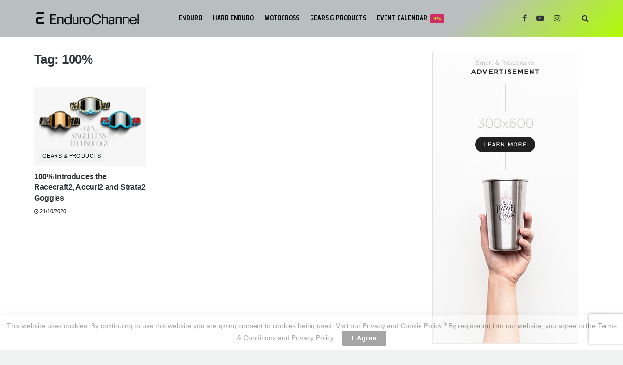

--- FILE ---
content_type: text/html; charset=utf-8
request_url: https://www.google.com/recaptcha/api2/anchor?ar=1&k=6Lc5btAUAAAAAOfST8ZLevHMkr8Lm2AizFRsGqYq&co=aHR0cHM6Ly93d3cuZW5kdXJvY2hhbm5lbC5jb206NDQz&hl=en&v=PoyoqOPhxBO7pBk68S4YbpHZ&size=invisible&anchor-ms=20000&execute-ms=30000&cb=xgl5c76be73j
body_size: 48684
content:
<!DOCTYPE HTML><html dir="ltr" lang="en"><head><meta http-equiv="Content-Type" content="text/html; charset=UTF-8">
<meta http-equiv="X-UA-Compatible" content="IE=edge">
<title>reCAPTCHA</title>
<style type="text/css">
/* cyrillic-ext */
@font-face {
  font-family: 'Roboto';
  font-style: normal;
  font-weight: 400;
  font-stretch: 100%;
  src: url(//fonts.gstatic.com/s/roboto/v48/KFO7CnqEu92Fr1ME7kSn66aGLdTylUAMa3GUBHMdazTgWw.woff2) format('woff2');
  unicode-range: U+0460-052F, U+1C80-1C8A, U+20B4, U+2DE0-2DFF, U+A640-A69F, U+FE2E-FE2F;
}
/* cyrillic */
@font-face {
  font-family: 'Roboto';
  font-style: normal;
  font-weight: 400;
  font-stretch: 100%;
  src: url(//fonts.gstatic.com/s/roboto/v48/KFO7CnqEu92Fr1ME7kSn66aGLdTylUAMa3iUBHMdazTgWw.woff2) format('woff2');
  unicode-range: U+0301, U+0400-045F, U+0490-0491, U+04B0-04B1, U+2116;
}
/* greek-ext */
@font-face {
  font-family: 'Roboto';
  font-style: normal;
  font-weight: 400;
  font-stretch: 100%;
  src: url(//fonts.gstatic.com/s/roboto/v48/KFO7CnqEu92Fr1ME7kSn66aGLdTylUAMa3CUBHMdazTgWw.woff2) format('woff2');
  unicode-range: U+1F00-1FFF;
}
/* greek */
@font-face {
  font-family: 'Roboto';
  font-style: normal;
  font-weight: 400;
  font-stretch: 100%;
  src: url(//fonts.gstatic.com/s/roboto/v48/KFO7CnqEu92Fr1ME7kSn66aGLdTylUAMa3-UBHMdazTgWw.woff2) format('woff2');
  unicode-range: U+0370-0377, U+037A-037F, U+0384-038A, U+038C, U+038E-03A1, U+03A3-03FF;
}
/* math */
@font-face {
  font-family: 'Roboto';
  font-style: normal;
  font-weight: 400;
  font-stretch: 100%;
  src: url(//fonts.gstatic.com/s/roboto/v48/KFO7CnqEu92Fr1ME7kSn66aGLdTylUAMawCUBHMdazTgWw.woff2) format('woff2');
  unicode-range: U+0302-0303, U+0305, U+0307-0308, U+0310, U+0312, U+0315, U+031A, U+0326-0327, U+032C, U+032F-0330, U+0332-0333, U+0338, U+033A, U+0346, U+034D, U+0391-03A1, U+03A3-03A9, U+03B1-03C9, U+03D1, U+03D5-03D6, U+03F0-03F1, U+03F4-03F5, U+2016-2017, U+2034-2038, U+203C, U+2040, U+2043, U+2047, U+2050, U+2057, U+205F, U+2070-2071, U+2074-208E, U+2090-209C, U+20D0-20DC, U+20E1, U+20E5-20EF, U+2100-2112, U+2114-2115, U+2117-2121, U+2123-214F, U+2190, U+2192, U+2194-21AE, U+21B0-21E5, U+21F1-21F2, U+21F4-2211, U+2213-2214, U+2216-22FF, U+2308-230B, U+2310, U+2319, U+231C-2321, U+2336-237A, U+237C, U+2395, U+239B-23B7, U+23D0, U+23DC-23E1, U+2474-2475, U+25AF, U+25B3, U+25B7, U+25BD, U+25C1, U+25CA, U+25CC, U+25FB, U+266D-266F, U+27C0-27FF, U+2900-2AFF, U+2B0E-2B11, U+2B30-2B4C, U+2BFE, U+3030, U+FF5B, U+FF5D, U+1D400-1D7FF, U+1EE00-1EEFF;
}
/* symbols */
@font-face {
  font-family: 'Roboto';
  font-style: normal;
  font-weight: 400;
  font-stretch: 100%;
  src: url(//fonts.gstatic.com/s/roboto/v48/KFO7CnqEu92Fr1ME7kSn66aGLdTylUAMaxKUBHMdazTgWw.woff2) format('woff2');
  unicode-range: U+0001-000C, U+000E-001F, U+007F-009F, U+20DD-20E0, U+20E2-20E4, U+2150-218F, U+2190, U+2192, U+2194-2199, U+21AF, U+21E6-21F0, U+21F3, U+2218-2219, U+2299, U+22C4-22C6, U+2300-243F, U+2440-244A, U+2460-24FF, U+25A0-27BF, U+2800-28FF, U+2921-2922, U+2981, U+29BF, U+29EB, U+2B00-2BFF, U+4DC0-4DFF, U+FFF9-FFFB, U+10140-1018E, U+10190-1019C, U+101A0, U+101D0-101FD, U+102E0-102FB, U+10E60-10E7E, U+1D2C0-1D2D3, U+1D2E0-1D37F, U+1F000-1F0FF, U+1F100-1F1AD, U+1F1E6-1F1FF, U+1F30D-1F30F, U+1F315, U+1F31C, U+1F31E, U+1F320-1F32C, U+1F336, U+1F378, U+1F37D, U+1F382, U+1F393-1F39F, U+1F3A7-1F3A8, U+1F3AC-1F3AF, U+1F3C2, U+1F3C4-1F3C6, U+1F3CA-1F3CE, U+1F3D4-1F3E0, U+1F3ED, U+1F3F1-1F3F3, U+1F3F5-1F3F7, U+1F408, U+1F415, U+1F41F, U+1F426, U+1F43F, U+1F441-1F442, U+1F444, U+1F446-1F449, U+1F44C-1F44E, U+1F453, U+1F46A, U+1F47D, U+1F4A3, U+1F4B0, U+1F4B3, U+1F4B9, U+1F4BB, U+1F4BF, U+1F4C8-1F4CB, U+1F4D6, U+1F4DA, U+1F4DF, U+1F4E3-1F4E6, U+1F4EA-1F4ED, U+1F4F7, U+1F4F9-1F4FB, U+1F4FD-1F4FE, U+1F503, U+1F507-1F50B, U+1F50D, U+1F512-1F513, U+1F53E-1F54A, U+1F54F-1F5FA, U+1F610, U+1F650-1F67F, U+1F687, U+1F68D, U+1F691, U+1F694, U+1F698, U+1F6AD, U+1F6B2, U+1F6B9-1F6BA, U+1F6BC, U+1F6C6-1F6CF, U+1F6D3-1F6D7, U+1F6E0-1F6EA, U+1F6F0-1F6F3, U+1F6F7-1F6FC, U+1F700-1F7FF, U+1F800-1F80B, U+1F810-1F847, U+1F850-1F859, U+1F860-1F887, U+1F890-1F8AD, U+1F8B0-1F8BB, U+1F8C0-1F8C1, U+1F900-1F90B, U+1F93B, U+1F946, U+1F984, U+1F996, U+1F9E9, U+1FA00-1FA6F, U+1FA70-1FA7C, U+1FA80-1FA89, U+1FA8F-1FAC6, U+1FACE-1FADC, U+1FADF-1FAE9, U+1FAF0-1FAF8, U+1FB00-1FBFF;
}
/* vietnamese */
@font-face {
  font-family: 'Roboto';
  font-style: normal;
  font-weight: 400;
  font-stretch: 100%;
  src: url(//fonts.gstatic.com/s/roboto/v48/KFO7CnqEu92Fr1ME7kSn66aGLdTylUAMa3OUBHMdazTgWw.woff2) format('woff2');
  unicode-range: U+0102-0103, U+0110-0111, U+0128-0129, U+0168-0169, U+01A0-01A1, U+01AF-01B0, U+0300-0301, U+0303-0304, U+0308-0309, U+0323, U+0329, U+1EA0-1EF9, U+20AB;
}
/* latin-ext */
@font-face {
  font-family: 'Roboto';
  font-style: normal;
  font-weight: 400;
  font-stretch: 100%;
  src: url(//fonts.gstatic.com/s/roboto/v48/KFO7CnqEu92Fr1ME7kSn66aGLdTylUAMa3KUBHMdazTgWw.woff2) format('woff2');
  unicode-range: U+0100-02BA, U+02BD-02C5, U+02C7-02CC, U+02CE-02D7, U+02DD-02FF, U+0304, U+0308, U+0329, U+1D00-1DBF, U+1E00-1E9F, U+1EF2-1EFF, U+2020, U+20A0-20AB, U+20AD-20C0, U+2113, U+2C60-2C7F, U+A720-A7FF;
}
/* latin */
@font-face {
  font-family: 'Roboto';
  font-style: normal;
  font-weight: 400;
  font-stretch: 100%;
  src: url(//fonts.gstatic.com/s/roboto/v48/KFO7CnqEu92Fr1ME7kSn66aGLdTylUAMa3yUBHMdazQ.woff2) format('woff2');
  unicode-range: U+0000-00FF, U+0131, U+0152-0153, U+02BB-02BC, U+02C6, U+02DA, U+02DC, U+0304, U+0308, U+0329, U+2000-206F, U+20AC, U+2122, U+2191, U+2193, U+2212, U+2215, U+FEFF, U+FFFD;
}
/* cyrillic-ext */
@font-face {
  font-family: 'Roboto';
  font-style: normal;
  font-weight: 500;
  font-stretch: 100%;
  src: url(//fonts.gstatic.com/s/roboto/v48/KFO7CnqEu92Fr1ME7kSn66aGLdTylUAMa3GUBHMdazTgWw.woff2) format('woff2');
  unicode-range: U+0460-052F, U+1C80-1C8A, U+20B4, U+2DE0-2DFF, U+A640-A69F, U+FE2E-FE2F;
}
/* cyrillic */
@font-face {
  font-family: 'Roboto';
  font-style: normal;
  font-weight: 500;
  font-stretch: 100%;
  src: url(//fonts.gstatic.com/s/roboto/v48/KFO7CnqEu92Fr1ME7kSn66aGLdTylUAMa3iUBHMdazTgWw.woff2) format('woff2');
  unicode-range: U+0301, U+0400-045F, U+0490-0491, U+04B0-04B1, U+2116;
}
/* greek-ext */
@font-face {
  font-family: 'Roboto';
  font-style: normal;
  font-weight: 500;
  font-stretch: 100%;
  src: url(//fonts.gstatic.com/s/roboto/v48/KFO7CnqEu92Fr1ME7kSn66aGLdTylUAMa3CUBHMdazTgWw.woff2) format('woff2');
  unicode-range: U+1F00-1FFF;
}
/* greek */
@font-face {
  font-family: 'Roboto';
  font-style: normal;
  font-weight: 500;
  font-stretch: 100%;
  src: url(//fonts.gstatic.com/s/roboto/v48/KFO7CnqEu92Fr1ME7kSn66aGLdTylUAMa3-UBHMdazTgWw.woff2) format('woff2');
  unicode-range: U+0370-0377, U+037A-037F, U+0384-038A, U+038C, U+038E-03A1, U+03A3-03FF;
}
/* math */
@font-face {
  font-family: 'Roboto';
  font-style: normal;
  font-weight: 500;
  font-stretch: 100%;
  src: url(//fonts.gstatic.com/s/roboto/v48/KFO7CnqEu92Fr1ME7kSn66aGLdTylUAMawCUBHMdazTgWw.woff2) format('woff2');
  unicode-range: U+0302-0303, U+0305, U+0307-0308, U+0310, U+0312, U+0315, U+031A, U+0326-0327, U+032C, U+032F-0330, U+0332-0333, U+0338, U+033A, U+0346, U+034D, U+0391-03A1, U+03A3-03A9, U+03B1-03C9, U+03D1, U+03D5-03D6, U+03F0-03F1, U+03F4-03F5, U+2016-2017, U+2034-2038, U+203C, U+2040, U+2043, U+2047, U+2050, U+2057, U+205F, U+2070-2071, U+2074-208E, U+2090-209C, U+20D0-20DC, U+20E1, U+20E5-20EF, U+2100-2112, U+2114-2115, U+2117-2121, U+2123-214F, U+2190, U+2192, U+2194-21AE, U+21B0-21E5, U+21F1-21F2, U+21F4-2211, U+2213-2214, U+2216-22FF, U+2308-230B, U+2310, U+2319, U+231C-2321, U+2336-237A, U+237C, U+2395, U+239B-23B7, U+23D0, U+23DC-23E1, U+2474-2475, U+25AF, U+25B3, U+25B7, U+25BD, U+25C1, U+25CA, U+25CC, U+25FB, U+266D-266F, U+27C0-27FF, U+2900-2AFF, U+2B0E-2B11, U+2B30-2B4C, U+2BFE, U+3030, U+FF5B, U+FF5D, U+1D400-1D7FF, U+1EE00-1EEFF;
}
/* symbols */
@font-face {
  font-family: 'Roboto';
  font-style: normal;
  font-weight: 500;
  font-stretch: 100%;
  src: url(//fonts.gstatic.com/s/roboto/v48/KFO7CnqEu92Fr1ME7kSn66aGLdTylUAMaxKUBHMdazTgWw.woff2) format('woff2');
  unicode-range: U+0001-000C, U+000E-001F, U+007F-009F, U+20DD-20E0, U+20E2-20E4, U+2150-218F, U+2190, U+2192, U+2194-2199, U+21AF, U+21E6-21F0, U+21F3, U+2218-2219, U+2299, U+22C4-22C6, U+2300-243F, U+2440-244A, U+2460-24FF, U+25A0-27BF, U+2800-28FF, U+2921-2922, U+2981, U+29BF, U+29EB, U+2B00-2BFF, U+4DC0-4DFF, U+FFF9-FFFB, U+10140-1018E, U+10190-1019C, U+101A0, U+101D0-101FD, U+102E0-102FB, U+10E60-10E7E, U+1D2C0-1D2D3, U+1D2E0-1D37F, U+1F000-1F0FF, U+1F100-1F1AD, U+1F1E6-1F1FF, U+1F30D-1F30F, U+1F315, U+1F31C, U+1F31E, U+1F320-1F32C, U+1F336, U+1F378, U+1F37D, U+1F382, U+1F393-1F39F, U+1F3A7-1F3A8, U+1F3AC-1F3AF, U+1F3C2, U+1F3C4-1F3C6, U+1F3CA-1F3CE, U+1F3D4-1F3E0, U+1F3ED, U+1F3F1-1F3F3, U+1F3F5-1F3F7, U+1F408, U+1F415, U+1F41F, U+1F426, U+1F43F, U+1F441-1F442, U+1F444, U+1F446-1F449, U+1F44C-1F44E, U+1F453, U+1F46A, U+1F47D, U+1F4A3, U+1F4B0, U+1F4B3, U+1F4B9, U+1F4BB, U+1F4BF, U+1F4C8-1F4CB, U+1F4D6, U+1F4DA, U+1F4DF, U+1F4E3-1F4E6, U+1F4EA-1F4ED, U+1F4F7, U+1F4F9-1F4FB, U+1F4FD-1F4FE, U+1F503, U+1F507-1F50B, U+1F50D, U+1F512-1F513, U+1F53E-1F54A, U+1F54F-1F5FA, U+1F610, U+1F650-1F67F, U+1F687, U+1F68D, U+1F691, U+1F694, U+1F698, U+1F6AD, U+1F6B2, U+1F6B9-1F6BA, U+1F6BC, U+1F6C6-1F6CF, U+1F6D3-1F6D7, U+1F6E0-1F6EA, U+1F6F0-1F6F3, U+1F6F7-1F6FC, U+1F700-1F7FF, U+1F800-1F80B, U+1F810-1F847, U+1F850-1F859, U+1F860-1F887, U+1F890-1F8AD, U+1F8B0-1F8BB, U+1F8C0-1F8C1, U+1F900-1F90B, U+1F93B, U+1F946, U+1F984, U+1F996, U+1F9E9, U+1FA00-1FA6F, U+1FA70-1FA7C, U+1FA80-1FA89, U+1FA8F-1FAC6, U+1FACE-1FADC, U+1FADF-1FAE9, U+1FAF0-1FAF8, U+1FB00-1FBFF;
}
/* vietnamese */
@font-face {
  font-family: 'Roboto';
  font-style: normal;
  font-weight: 500;
  font-stretch: 100%;
  src: url(//fonts.gstatic.com/s/roboto/v48/KFO7CnqEu92Fr1ME7kSn66aGLdTylUAMa3OUBHMdazTgWw.woff2) format('woff2');
  unicode-range: U+0102-0103, U+0110-0111, U+0128-0129, U+0168-0169, U+01A0-01A1, U+01AF-01B0, U+0300-0301, U+0303-0304, U+0308-0309, U+0323, U+0329, U+1EA0-1EF9, U+20AB;
}
/* latin-ext */
@font-face {
  font-family: 'Roboto';
  font-style: normal;
  font-weight: 500;
  font-stretch: 100%;
  src: url(//fonts.gstatic.com/s/roboto/v48/KFO7CnqEu92Fr1ME7kSn66aGLdTylUAMa3KUBHMdazTgWw.woff2) format('woff2');
  unicode-range: U+0100-02BA, U+02BD-02C5, U+02C7-02CC, U+02CE-02D7, U+02DD-02FF, U+0304, U+0308, U+0329, U+1D00-1DBF, U+1E00-1E9F, U+1EF2-1EFF, U+2020, U+20A0-20AB, U+20AD-20C0, U+2113, U+2C60-2C7F, U+A720-A7FF;
}
/* latin */
@font-face {
  font-family: 'Roboto';
  font-style: normal;
  font-weight: 500;
  font-stretch: 100%;
  src: url(//fonts.gstatic.com/s/roboto/v48/KFO7CnqEu92Fr1ME7kSn66aGLdTylUAMa3yUBHMdazQ.woff2) format('woff2');
  unicode-range: U+0000-00FF, U+0131, U+0152-0153, U+02BB-02BC, U+02C6, U+02DA, U+02DC, U+0304, U+0308, U+0329, U+2000-206F, U+20AC, U+2122, U+2191, U+2193, U+2212, U+2215, U+FEFF, U+FFFD;
}
/* cyrillic-ext */
@font-face {
  font-family: 'Roboto';
  font-style: normal;
  font-weight: 900;
  font-stretch: 100%;
  src: url(//fonts.gstatic.com/s/roboto/v48/KFO7CnqEu92Fr1ME7kSn66aGLdTylUAMa3GUBHMdazTgWw.woff2) format('woff2');
  unicode-range: U+0460-052F, U+1C80-1C8A, U+20B4, U+2DE0-2DFF, U+A640-A69F, U+FE2E-FE2F;
}
/* cyrillic */
@font-face {
  font-family: 'Roboto';
  font-style: normal;
  font-weight: 900;
  font-stretch: 100%;
  src: url(//fonts.gstatic.com/s/roboto/v48/KFO7CnqEu92Fr1ME7kSn66aGLdTylUAMa3iUBHMdazTgWw.woff2) format('woff2');
  unicode-range: U+0301, U+0400-045F, U+0490-0491, U+04B0-04B1, U+2116;
}
/* greek-ext */
@font-face {
  font-family: 'Roboto';
  font-style: normal;
  font-weight: 900;
  font-stretch: 100%;
  src: url(//fonts.gstatic.com/s/roboto/v48/KFO7CnqEu92Fr1ME7kSn66aGLdTylUAMa3CUBHMdazTgWw.woff2) format('woff2');
  unicode-range: U+1F00-1FFF;
}
/* greek */
@font-face {
  font-family: 'Roboto';
  font-style: normal;
  font-weight: 900;
  font-stretch: 100%;
  src: url(//fonts.gstatic.com/s/roboto/v48/KFO7CnqEu92Fr1ME7kSn66aGLdTylUAMa3-UBHMdazTgWw.woff2) format('woff2');
  unicode-range: U+0370-0377, U+037A-037F, U+0384-038A, U+038C, U+038E-03A1, U+03A3-03FF;
}
/* math */
@font-face {
  font-family: 'Roboto';
  font-style: normal;
  font-weight: 900;
  font-stretch: 100%;
  src: url(//fonts.gstatic.com/s/roboto/v48/KFO7CnqEu92Fr1ME7kSn66aGLdTylUAMawCUBHMdazTgWw.woff2) format('woff2');
  unicode-range: U+0302-0303, U+0305, U+0307-0308, U+0310, U+0312, U+0315, U+031A, U+0326-0327, U+032C, U+032F-0330, U+0332-0333, U+0338, U+033A, U+0346, U+034D, U+0391-03A1, U+03A3-03A9, U+03B1-03C9, U+03D1, U+03D5-03D6, U+03F0-03F1, U+03F4-03F5, U+2016-2017, U+2034-2038, U+203C, U+2040, U+2043, U+2047, U+2050, U+2057, U+205F, U+2070-2071, U+2074-208E, U+2090-209C, U+20D0-20DC, U+20E1, U+20E5-20EF, U+2100-2112, U+2114-2115, U+2117-2121, U+2123-214F, U+2190, U+2192, U+2194-21AE, U+21B0-21E5, U+21F1-21F2, U+21F4-2211, U+2213-2214, U+2216-22FF, U+2308-230B, U+2310, U+2319, U+231C-2321, U+2336-237A, U+237C, U+2395, U+239B-23B7, U+23D0, U+23DC-23E1, U+2474-2475, U+25AF, U+25B3, U+25B7, U+25BD, U+25C1, U+25CA, U+25CC, U+25FB, U+266D-266F, U+27C0-27FF, U+2900-2AFF, U+2B0E-2B11, U+2B30-2B4C, U+2BFE, U+3030, U+FF5B, U+FF5D, U+1D400-1D7FF, U+1EE00-1EEFF;
}
/* symbols */
@font-face {
  font-family: 'Roboto';
  font-style: normal;
  font-weight: 900;
  font-stretch: 100%;
  src: url(//fonts.gstatic.com/s/roboto/v48/KFO7CnqEu92Fr1ME7kSn66aGLdTylUAMaxKUBHMdazTgWw.woff2) format('woff2');
  unicode-range: U+0001-000C, U+000E-001F, U+007F-009F, U+20DD-20E0, U+20E2-20E4, U+2150-218F, U+2190, U+2192, U+2194-2199, U+21AF, U+21E6-21F0, U+21F3, U+2218-2219, U+2299, U+22C4-22C6, U+2300-243F, U+2440-244A, U+2460-24FF, U+25A0-27BF, U+2800-28FF, U+2921-2922, U+2981, U+29BF, U+29EB, U+2B00-2BFF, U+4DC0-4DFF, U+FFF9-FFFB, U+10140-1018E, U+10190-1019C, U+101A0, U+101D0-101FD, U+102E0-102FB, U+10E60-10E7E, U+1D2C0-1D2D3, U+1D2E0-1D37F, U+1F000-1F0FF, U+1F100-1F1AD, U+1F1E6-1F1FF, U+1F30D-1F30F, U+1F315, U+1F31C, U+1F31E, U+1F320-1F32C, U+1F336, U+1F378, U+1F37D, U+1F382, U+1F393-1F39F, U+1F3A7-1F3A8, U+1F3AC-1F3AF, U+1F3C2, U+1F3C4-1F3C6, U+1F3CA-1F3CE, U+1F3D4-1F3E0, U+1F3ED, U+1F3F1-1F3F3, U+1F3F5-1F3F7, U+1F408, U+1F415, U+1F41F, U+1F426, U+1F43F, U+1F441-1F442, U+1F444, U+1F446-1F449, U+1F44C-1F44E, U+1F453, U+1F46A, U+1F47D, U+1F4A3, U+1F4B0, U+1F4B3, U+1F4B9, U+1F4BB, U+1F4BF, U+1F4C8-1F4CB, U+1F4D6, U+1F4DA, U+1F4DF, U+1F4E3-1F4E6, U+1F4EA-1F4ED, U+1F4F7, U+1F4F9-1F4FB, U+1F4FD-1F4FE, U+1F503, U+1F507-1F50B, U+1F50D, U+1F512-1F513, U+1F53E-1F54A, U+1F54F-1F5FA, U+1F610, U+1F650-1F67F, U+1F687, U+1F68D, U+1F691, U+1F694, U+1F698, U+1F6AD, U+1F6B2, U+1F6B9-1F6BA, U+1F6BC, U+1F6C6-1F6CF, U+1F6D3-1F6D7, U+1F6E0-1F6EA, U+1F6F0-1F6F3, U+1F6F7-1F6FC, U+1F700-1F7FF, U+1F800-1F80B, U+1F810-1F847, U+1F850-1F859, U+1F860-1F887, U+1F890-1F8AD, U+1F8B0-1F8BB, U+1F8C0-1F8C1, U+1F900-1F90B, U+1F93B, U+1F946, U+1F984, U+1F996, U+1F9E9, U+1FA00-1FA6F, U+1FA70-1FA7C, U+1FA80-1FA89, U+1FA8F-1FAC6, U+1FACE-1FADC, U+1FADF-1FAE9, U+1FAF0-1FAF8, U+1FB00-1FBFF;
}
/* vietnamese */
@font-face {
  font-family: 'Roboto';
  font-style: normal;
  font-weight: 900;
  font-stretch: 100%;
  src: url(//fonts.gstatic.com/s/roboto/v48/KFO7CnqEu92Fr1ME7kSn66aGLdTylUAMa3OUBHMdazTgWw.woff2) format('woff2');
  unicode-range: U+0102-0103, U+0110-0111, U+0128-0129, U+0168-0169, U+01A0-01A1, U+01AF-01B0, U+0300-0301, U+0303-0304, U+0308-0309, U+0323, U+0329, U+1EA0-1EF9, U+20AB;
}
/* latin-ext */
@font-face {
  font-family: 'Roboto';
  font-style: normal;
  font-weight: 900;
  font-stretch: 100%;
  src: url(//fonts.gstatic.com/s/roboto/v48/KFO7CnqEu92Fr1ME7kSn66aGLdTylUAMa3KUBHMdazTgWw.woff2) format('woff2');
  unicode-range: U+0100-02BA, U+02BD-02C5, U+02C7-02CC, U+02CE-02D7, U+02DD-02FF, U+0304, U+0308, U+0329, U+1D00-1DBF, U+1E00-1E9F, U+1EF2-1EFF, U+2020, U+20A0-20AB, U+20AD-20C0, U+2113, U+2C60-2C7F, U+A720-A7FF;
}
/* latin */
@font-face {
  font-family: 'Roboto';
  font-style: normal;
  font-weight: 900;
  font-stretch: 100%;
  src: url(//fonts.gstatic.com/s/roboto/v48/KFO7CnqEu92Fr1ME7kSn66aGLdTylUAMa3yUBHMdazQ.woff2) format('woff2');
  unicode-range: U+0000-00FF, U+0131, U+0152-0153, U+02BB-02BC, U+02C6, U+02DA, U+02DC, U+0304, U+0308, U+0329, U+2000-206F, U+20AC, U+2122, U+2191, U+2193, U+2212, U+2215, U+FEFF, U+FFFD;
}

</style>
<link rel="stylesheet" type="text/css" href="https://www.gstatic.com/recaptcha/releases/PoyoqOPhxBO7pBk68S4YbpHZ/styles__ltr.css">
<script nonce="gxbKaTxGG_6Ge8821LvRXw" type="text/javascript">window['__recaptcha_api'] = 'https://www.google.com/recaptcha/api2/';</script>
<script type="text/javascript" src="https://www.gstatic.com/recaptcha/releases/PoyoqOPhxBO7pBk68S4YbpHZ/recaptcha__en.js" nonce="gxbKaTxGG_6Ge8821LvRXw">
      
    </script></head>
<body><div id="rc-anchor-alert" class="rc-anchor-alert"></div>
<input type="hidden" id="recaptcha-token" value="[base64]">
<script type="text/javascript" nonce="gxbKaTxGG_6Ge8821LvRXw">
      recaptcha.anchor.Main.init("[\x22ainput\x22,[\x22bgdata\x22,\x22\x22,\[base64]/[base64]/[base64]/KE4oMTI0LHYsdi5HKSxMWihsLHYpKTpOKDEyNCx2LGwpLFYpLHYpLFQpKSxGKDE3MSx2KX0scjc9ZnVuY3Rpb24obCl7cmV0dXJuIGx9LEM9ZnVuY3Rpb24obCxWLHYpe04odixsLFYpLFZbYWtdPTI3OTZ9LG49ZnVuY3Rpb24obCxWKXtWLlg9KChWLlg/[base64]/[base64]/[base64]/[base64]/[base64]/[base64]/[base64]/[base64]/[base64]/[base64]/[base64]\\u003d\x22,\[base64]\x22,\x22w5bCtkLCp8OjJsOCHsOsYi7CqsKBdMKJM1NWwrNOw4bDpE3DncOmw5RQwrIrT216w5zDjsOow6/[base64]/axF4RMOVw5vCgV0yfsOPamUqUB/Ct3bDu8KYLGtjw6jDomR0wodmJiPDnTJ0wpnDmTrCr1gDXl5Cw43CqV90ZsOOwqIEwpnDtz0Lw4XCrxB+TcO3Q8KfJMOgFMOTT2rDsiF5w63ChzTDpSt1S8Kyw68XwpzDgcOBR8OcOlbDr8OkUsOUTsKqw4LDqMKxOjd9bcO5w7TCvWDCm3YcwoI/RsKWwp3CpMOKNxIOUsOhw7jDvksCQsKhw4DCp0PDuMOaw4BhdF1/wqPDnXnCmMOTw7QbwqDDpcKywrTDnlhSTELCgsKfGMKEwobCosKfwp8ow57CjsKKL3rDu8K9ZhDCvMKTaiHCnDnCncOWXRzCrzfDsMKew511DsOpXsKNHMK4HRTDhcOuV8OuEcO7WcK3wo/DocK9VjVhw5vCn8O3CVbCpsO9G8K6LcONwqZ6wotbYcKSw4PDksOEfsO7Oy3CgEnChcOtwqsGwqFmw4l7w7LCnEDDv1vCgyfCpgDDuMONW8OzwrfCtMOmwpPDoMOBw77DrUw6JcOVQ2/DvggNw4bCvGltw6VsNVbCpxvCpmTCucONRMO4FcOKZcOqdRR/Km07wpdXDsKTw5rCpGIgw6sow5LDlMK0dMKFw5Zcw6HDgx3CugYDBw3Dj1XCpTsvw6lqw5BWVGvCjcOsw4jCgMKYw6MRw7jDnMO6w7pIwo0CU8OwD8OsCcKtVsOaw73CqMOAw6/[base64]/T8OqwozCnMKew5jCosO/[base64]/wqvCuMOFw63CjVfCt8Orw79mAxvCocKaT8KEwqXCmh8gwrnDkcO7wp52MsOfwrJ9RMKfFwzCj8OdDhfDql/CkgLDvATDqMOuw5o/wrnDhHpWPARCw77Cn0TCpCt4OU0tUcOTesKQQ0zDiMO6Okw7XSzDrhnDmsOKwrodwqbDpcKNwoMbw5ccw4zCqi/DncKodlzCr3HCjTMSw47DosK+w45LYMKJw5bCr2Q6w5zClsKvwq4Tw43CtlwvBMO7cRDDocKRFsO+w5QDw6kANFLDp8KhDRvCqUMRwrMVHMOfwpHDixXCu8KzwrZ/w5XDijcqwrQmw6nCqTnDun7CuMKHw63CjS/DscOtwqXCrcOBwowxw67DrCthVVNuwokMYMOkSMKnLsOUwrYrDTfCtV/[base64]/CvT8ow7nDvUrCn0g8TGrCgsKmw7LDtRlUw5fCnMK5J15Jw4LDkCpvwpzCrFsaw5HCuMKMd8K9w6BIw5sLZMO7IjnDvcKsX8OeTwDDmVViIWJTOnjDpWRLN03DhMOCJUM5w7VhwrcnEHkKMMOTwrLCnnXCl8OXcD7CisKMEFk9wrlqwpJIfsK4ScO/[base64]/w606a8OlBysSwqZMw6zCpMKfUyIGJyIww6VXwo8Uwq7CvUTClcKPwpElKsK2wpnCpWTCti3DmMKhbC/CpDFLCxbDnMK0fgUKTz7DlcO2fTxjQ8Odw7lSIsOHw6jCpArDkw9Yw5NnMW09w4sRe3/DqDzCkHTDv8Otw4jCrytzD0HCrGIXw4jCmMKkT0t4OnLDhjsJVMK2wrTColTCuljCqsKnwojDvi3CtmXCmsOywoTDjMOpe8OxwoYrNDAkAGnChFvDp01dw5PCucOEVxplCcO+wonDpVjCoiFEworDiVV+SMKlC3zCuQ3CvcOBKcOIBB/Du8ONT8KeMcK5w5bDihoXCF/DkWs/w7oiwoTDrcKXWMKuGcKLKMKKw7PDkcKDwqV5w6xWw7bDpGzCsBcXfFI/w4UOwoTCihNkcGUVTBlIwoAZXF5bLcOZwq3CiX3ClkBaSsOkw4x1woQMwrvCvMK2wpcaFHbCtMK2CE/CtnwMwpp1wqXCgMKhX8KHw6Zvw7jCmWJJD8ORw63DikLDtzrDjsKdw7lNwpoqBVJbwq/Dh8Kyw6XDrDIqw4vDg8K7wqZbeGl6wqjDvzfClQ9Kw53DsCzDjDpfw63DnyXCqGMRw6/Coj/[base64]/w4PDgXNHbHo1w7nDlEYAwpzDr1sQOVctL8KKWRNXw4XCqXrCkMKDWsK8w5HCvVpKw7dtQyo2diDDuMK/w41uw63DicO8GQhTTMOaNDPDlX/CrMKAX0wNDWHCncO3I1guISATw5xAw6LDnyHCk8ODQsOjOxbDi8O/JQrDkMKHGyo0w5bCpgLDv8ODw4jDm8Kvwowvw7LCmMO6UTrDtVbDu0kGwooUwp/CmTZOw63CoBTDiS9aw5DCi3s3HcKOw7XCv2DCgTpowqZ8w53CuMKTwoVBLV0vBMKJWcKPEMO+woVBw4vCqMK5w78aLA9ACMK/JVU5Fnhvwq3DmQ/DqQpXYkM+wpPCo2Vfw4fCgC0dw6fDnSfCqcKsIMKkHVMbwr/ChMKAwrDDksK5w7zDi8OEwqHDtsKEwrTDi2TDiEhfwpUww4nCk23DisOvMEsjEjUNw7pSOi1Iw5ArOMOVZWVWWXHCmMKbw6DCo8OtwqlswrVPw5kiIx/[base64]/Do17CnVnCpsONH8Kvw6MKBS3DrsObwo4NJzPDrMKPw7jDuAbCncOHw77DqMOHdWhbfcKTBSzCh8OEw5oxdMKxw7ZlwpMHw7TClsOICE/[base64]/DsHgZwojCqsOvw6M4KRJtw5XDusKPeSBJRm7DjsOuw47DjFJZEsKowq3DhcODwq7CscOfEC7DjUrDiMO6A8O0w6xCcFAqdxPDqkRlwrfDo0h/NsOLwrLCnsOMfnsDwooAwq3DvQLDiFgbwrc1HsOHCDNUw5LDvHLCuDFnd0rCsxNXU8KAL8OBwobChmg4wpEpGsOHw5LDqMKxJ8KRw7fDhMKJw7tYw7MBZ8KowpnDlMKpNSplbcOQbsOmAcKgwqFYQypGw4wvwowVTSUCEyHDtFh/HMKFbSwmfVgDwo12DcKsw6jCqcOuKiUOw7MNDsKlFMOSwp8EbkPCtF0wY8KfJCzDk8O8OsODwpJ1ecKuw5/Drj8Hw5Y7wqU/X8KwF1PCtMKbNsO+wqfDlcO1w7sKA0vCtmvDnA01wpI1w7TCpsKiRWfCoMOhC2DCg8O7AMKtBBDCiBw4w6JbwpXCigYCL8OHLiEmwrETSsKhw47DvG3Clh/DqiTCv8KRwo7DgcK1c8OjXXk4w6VKeWxkesOXfFjDu8K5VcOww6QURD/Dlyd4WHjDj8ORw5hkQMOJbhJsw603wpVXw7NYwqPCoSvCs8KALU4NbcO2UsOOVcKiX0lRwpjDv0Eiw5IwYxnCscO/wqcXVVdtw7N5wobCgMKCJMKICA0UVUXCscKjWMODcsOLWmclOBPDo8O/X8Kyw5HDqjzCiXtlWlzDiBArXnM2w7TDszfDvR/Dsn7CvcOswo/CiMO1FsOlO8OFwohoWVBAZsKAwo/CisKcdcOQC3lRM8OWw519w5fDrkpNwq7DpMKzwoouw6Qjw6nCrDHCmnLDqkzCtsOidsKGUicQwo/[base64]/w6/CrwF+w77DtsKDeCkDHlNow7MSw4rDtBYSFMOFfHl0w4bCvcOiAMOmZXTDmMONAsKaw4TDrsKfTW5YYERJw6jCh09Owq/ChsOWw7nCn8O6ETHDjmBzQUMiw43DkcOoLzB8wpvCg8KERG0sYcKVKzVEw79RwqVIBcOCwr5swrzCih/[base64]/WS7Dp1rCmXDDgzg/w5Bjw4huw658URoqOsKwZhFfw5tGVgzCo8KzLULCrcOJb8OuRcOxwqrClcKEw7U7w5JTwpkOUMOxWsK3w4HDr8ONw7gfJsK+w75swoPCg8K/M8Opw6ZKwrUMF3twD2YBw5zCh8OpSMKnw6FUwqHDp8KAG8Ovwo7CnSPCuhjDtwg8woApJcK0wpTDvMKMwpjDkxLDqAQEE8KyIQRKw4/DjcOrYcOMw6V4w7xqwpbDkHjDrcKCLMOTT0BzwqhCw6cCSWsawqlEw6DCujscw4l+XsO1wpzDgcOYwqBta8OCYghSwp0TBMOgwpLDmF/Dk1k/Iw9AwrQ6wrPDqMKrw5DDocKCw5DCi8OSTMOrwrrDuHEeOcOPTMK+wr5qw7HDrMOVdFnDq8O3aTrCtMOnXcOpCj16w5rCjBnDsVjDk8Kjw4XDqcK6cyF8IMOxw6hvR1Rjwo7DqjsiMcKUw53CuMKBG0/DsC1tWhvDggDDpcKhwp3CgQTDjsKnw4HCtz/[base64]/DuWNeBAzCuhzDjBllJlDDpTfDoH7Cmg/[base64]/DnVbCicKhQBXDu2XDszQ+dQ3Cq8KgUBJQw5TDlG/DqQ7DkXhvw77DtsOUwrDDnjQlw7gsVsOqNsOWw5vDgsOKQcKlV8OlwqbDhsKeA8OsD8OaJcOfw5jCnsKdw5Mcw5PDmCAlw7hRwr8ZwrkAwpDDmyXDgTXDjMOswp7DhngzwoDDlcOwf0RnworDt0jCogXDvFXDukhewq1UwqgewqgKTxdgBSFdMMO9WcO/w5gmwp7CiE5XdT0Lw6LCpMKjM8OYWBFewqfDs8KGw5rDmMO3w5oXw6PDlsOOOMKew7rCtMOCTQ9gw67ClWjDnBPDvUvCtzHCi3vCpVxBQn80wolawpHDiVQ5wq/CgcOJwrLDk8OWwoERwosiQ8OHwp94KFhzw4l/[base64]/[base64]/DizglMcONSsKXw7jCoU1gGT3DhsK1LSzCoxQHK8OTw67Cn8KQcmzCuW3Ch8O+FsOwAj7DjcOFNsKZwpfDvRxOwq/Co8OZVMKRYcOOw7zChytTGgLDnR7DtyJ0w6Anw7rCtMK2AsK5ZMKYw51UD0ZOwoXChMKMw4PCuMOowo8lLRtbI8O9J8O3wrV6fxVdwqRDw6HDgMOmw6szwpLDghh6w4PDvE0Gw4LDiMOHAUjDisO+woRtw4/[base64]/DpF7DgcKew5rCpF7DoQ7DtUTDrMOpERTDpm/Cmh/CqTVZwp9OwotQwpLDnhczwobCkSZZwqrDuknCrxLDijLDgsKww7oxw6jDkMKBNijCgHPCggFqNiXCu8OfwrzChsOiO8Klw7R9wrbDtj40w6XCpCRVYsKvwprCtcKoR8ODwr8JwoPDjMOnWcKVwqrCuTbCqcOUGVZ2EC1dw6jCsxHCnMOvwpZOw6/CssKlwrPClcK+w6YBBAItwrcpwoV0GiIpRsKwA3TCgS97f8OxwoUNw4F7woTCuwbCn8O4HHzDhcKBwpA3w6cMIsOLwqHDu1p/F8KewopgcWXCiA10woXDlwDDisOUPcKiIsK8NcO4w68Ewq/Cs8OEDMOwwqHDr8OSendqwqs6wobDr8OnZ8OPwqNfwrfDk8KgwpECZQLCisKCQMKvDMO8NXIBw41ZdG8Zwo7DmsKpwow/[base64]/AMKBw6vCpMKBRiV0YwPCnUUzLMO1J3zCmjpCwojCssOTa8K4w7jDimjCmMKyw61mw7R4bcKqw5fDjMOJw4RIw4vDm8K9woDDmC/CnBXCqUnCq8KSw43DizvCssO2w4HDusKOPFk2wrslw6ZdNcKDYlfClMKxWBrDqcOzL1fCmB7CucOvCMO9YGwqwojDsGYSw7Ycwp0Fwo7CugbCi8K3GMKDw4cNDhJPN8Ore8KaejfCqX5Qw6YnY35Nw5/CtMKKQkXCoWnCicK/[base64]/DrcKdZsOVTMK9wq9fw6fCusO6OztHesKWc8KfeMKNNQl0LcOHw57Cjw3ClMOxwrV/[base64]/DujrCqcKtKcK+w6V1w5fDvjgnMRvCisKCNltsB8OXABBkJTrCuirDkMOZw6PDiwsvMydrGiXCicKcW8KvZz8uwrARNsOhw5J0BsOKQ8O1wpRkNX1TwqrDtcOuYT/DmcK2w5NOw4rDmcKpw4zDmEXDnsONwr9BLsKWH0PDo8OewpnCkD53GsKSw4FAwpjDtgBNw5LDq8KMw7vDgcKvw7ALw4XCgMO0wpptHDl7DU9icSPChQBjQkA/eRIuwrBtw4FCcsOWw4ENGB3DvcKDLMKEwqtGw7ADwrnCi8KfSQBhCxPDsWQYwqjDkyMfw7fDg8OWQsKeHAHDkMO+YUPCtUosZV7DpsK3w7gtSMOlwoQbw4FIwqlvw6zDhcKOdsO6wpEEw4YIe8O3LMKuw4/DjMKMX0N6w5jDmXUWVm96S8KWTDN1wp3DhHLCgwlPcsKIfMKTRxfCs2PDtsO3w4zChMOhw44GAETCjAVWwrFjWj9SHMKuShhpTHHCgStBYWpHClxtVkQiEhPDjTAgd8KJw4R/w4TCuMORDsOQw5w/w4JybVrCo8ODwr5GPlLCpjh5w4bDp8KdLsKOwq9RIcKhwqzDk8OPw5XDpDjCvsKmw4hKb0zDoMOORMOHWMKIS1ZsGCNkOxjCnMKPw7XCihjDkcKXwppASsO6wppJE8K5fsOHN8ObDkjDu3DDjsKyEEvDqsKWAhglCsO/[base64]/wq4/wqbCpsKYPcOqNXNiBsKFwpR/HcOKw7fDs8Kfw50YAMOew6giFAAFSsK/bxrCmMKdwqhDw6J2w6TCu8O3LMKITnHDh8Ovw6sHCsOTAwFmFsKPYSAPPlFGd8KZc1XCnhLDmD5aCETCpU5twpB1w5Bww4/[base64]/[base64]/WsKxAjkkw59qBG5mPsOnwpHDv8KUZMK3w4nDkwIUwqYEwojCjQvDncKYwp9KwqfDvQrDgTrDuUY2VMKwJADCsi7Diy3Cm8OCw7sFwrjCn8OGERLDoCRgw4FDU8OHIknDvGw9S3PDtsKpXVdVwqFDw71GwoQQwqNRRsKTKsOMw7YcwpABFMKudMOdwqgVw7/[base64]/DsjwVwrcRw4DDrXbDtnM/WlDDulgPwpLCmTrDu8OCbGfDonF2wrVyL17DhMKww6t2w77Cogg1DwsPwqQKUsOdPCfCiMOywrgZfsKaPMKbw7gawrh0wq9cwqzCpMKDSR7Cnw3Co8O7d8Kcw70Jw43CksOHw5DDoQnCgAPDvTwpL8KZwrQhwoYnw7xZOsOtScOowo/Do8OacCjDinDDu8Omw77CqFbCs8KUw4Zcwqdxwqckw4Fkc8OCe1/CqMOqeWULNcK3w4ZFeEEcw4o3worDgWheeMKIwoENw6FeD8O5VcOQwpvDs8KQRkXDpH/Cl3PChsO+csKxw4I4PmDDsQHCgMOsw4XDtcKlw47DrWnCrsOswqvDtcOhwpDCg8O4M8KBXk4FOGDCsMKCwpzCrj4RZ09XNsOJfhJ/wq3ChCfDisOTw5vDssK4w6zCvTjDtyxTw57CoRfClFwNw43Dj8OZX8OKwobDt8OYw6o4wrBfw6fCvnwmw798w4oLesKQw6DDisOiK8KowqbCjQ/CpsKowpXCmsKUa3XCtcOjw5gVw55Kw597w587w5TDoVPChcKqw4rDhcKHw4DDl8Kew5t5wp7ClxPCknpBw43Dhi7CmcOTKTlDBFbDggDDuUg0WkcYwp3DhcKFw7zDtcOaHcOJDWchwoNIwoFXw47CrcKuw6V/[base64]/OsK/wowOw4nCuMOuw4VUwqQXawR7EsOUw5oewrw4Z3HCg8OaLAE2wqgdB0/CvcO/w75zf8K5wpPDnEUTwrNSwrTDlXPDoTpQw6PDhwA6C0drXSxvQ8OTwq0NwpspXsOTwrEgwq98Zg3CsMKNw7Znw55UI8O1w7/DnhxLwpvCo2HDjR0MZ09xwrFTZMOnCcOlw4Mhw4F1IcKRw7jDsUbChC/[base64]/w6JxwoUAIkVvH2DCtU/DtsKZw6InX2Jkwr3DpQ/[base64]/DjMKHZRvDu8Orwq9ffsOzYcOtwr/CmE/DphhtwpbDmFUnw7hDTcObwroSTcOtNcOjLRRlw5g1FMKQfMKFaMKpR8KoJcKWYA0Qwq9IwrXDnsOfwrfCiMKfDcOUVMO/VsK6w6DCnQsXEsOlH8KFLcKqw4g6w4zDsD3Cp3NfwpFQXnHDpXZSWRDCg8Kuw7RDwq4HCcOpRcKmw5fCo8K1MB3CvMO7SMKsWANeV8OScQohAsOqwrdSw53CgBbChBvDnVswAHkFNsK/wpzDnMOnaU3Dg8OxJ8OVK8KiwofDoxN0ZARQw4zDg8Olwp4fw4/DvgrDrhDCn2NBwp7CrT3ChD/CiUhew7gLBXZ6wqrCnm3CuMOuw5zCpR7Dl8OLC8KyA8K7w4leSVkDwqNFw6U7RhLDpy7ClXTDkCrCth/CoMKvMsKYw7IowrbDvnDDj8KwwpF4wo7DrMO8H39ULMOtLsKMwrc/wrQdw7Y2NkfDpxHDlcOAfDLCocOYRWZJw6F9N8Oqw7YDw5w4YWw8w67DoTzDhznDhcOrFMOwE0bDpWp7XsOQwr/Dj8KywoDDm2hWGF3DlGLCrcK7w7TDngjDsA3ClsKYGx3DtlXDu2bDuwbDiWjDpMKOwp0YSMKbIlbCiloqGhfCrsOfw5dAwrdwU8OywotQwqTCkcOiw4sHwpbDgsKtw67CllrCgCZzwoLClTbCnRhBbnBdLXhawpJxY8O9wr9rwr9mwp7DrA/Dr1piOQNtw7nCjcOMAyUkwofDu8Kqw4rCtsOKPSvChMK8SkHCgmjDm1TDlsOzw6rClg9XwqltbDELAcK3IzbDvh4LAkjDhsK/w5DDlsO4XmXDicOzw6Z2L8KDw5rCpsOUwrjCqcOqbcKnwoQJw50twrXDicKYwq7Dn8OKwrXDvcKlw4jChkFjVQfCrsOWQMKNP0l2wpRNwr/[base64]/XljDncOxcnrDmsKfwoRXU2fClsKOwpTDo2XDh2PCq3Z1w7XCgMKwN8OYc8KmfE/DgMOIYcOFwo3Cgw/CuxMbwrLDtMK8w63Cg2HDqQDDgMOCM8K/BEBsNMKIw63DscKVwpxzw6jDoMOhdMOpw4lrwp46Tj3Dl8KFw5QkTQdowoRSGzPCmQLCqi3CtBd8w7oyTMKBwrPDslBiwpdoEVzDlCXDncKDNVVbw5QWS8KJwq0cR8K5w6A8AV/CkVfDvhJfwqTDtcK6w4sxw5p9BS7DnsO/[base64]/CgCMhXMOjcMOAw6cJJBoQBMK/[base64]/[base64]/[base64]/CvVYGwqEww4dnw73DqFrDsMO9DcOvw6wcScKwa8Khwq9fG8Oaw7Qcw5vDusKcw4PCngXCoFx/[base64]/VcOWMsKww6fDkWN8w7cRwqnCrUXDhFMvdsKRw7gxwq0HLXzDtMOKfkrCp3p/QMKtKmfDuFLCg3vCnSl1I8KkAsOvw6/DkMKWw6jDjMKKQMKrw4HCl13DkVnDlQknwrhAw6hJw4luCcOXwpLDiMOlHcOrw7jCpibCk8KjNMOgw43CusORw6jDmcKCw6QPw40iw71CGRnCjBPCh0QTDcOWd8KKcsO8w7zDvDg/[base64]/IjsLwpTCp25efMKDw4k4QcKxQ2HChRTChU7DkGE5ETzDj8OjwrlqH8OkFyzCg8KPD1VywoPDoMKiwq/[base64]/DtVvDucKQGUUPwq1kw6wwS8OqwoZ1RALCgzVYw5ErWcO2WS7CoBvCiBLCjxxiKMKsDsKhWsOHA8O+ScOxw40hJ1QyGWDCvMOWRAnDosK4w7fDnxDCn8OGwrlnWC3Dr2vCt38nwpQCWMKMX8Oowp1+TkA9VMOKwrNyZsKjUBvDqg/DnzYaIjA4XcKawqkkeMK0wqNOwrVow6LChVJow5xwUgDDq8K0VcO4OizDh0lFJkDDlm3CpsOgDMOndTJXTVvCpsK4wovCsC/DhAtuw77DoAPCuMKMwrXCqMOyPsKBwpvDtMO/EQdwGsOuw6/[base64]/[base64]/[base64]/CgMOgcHYlwrzDhF5yKcKiwpnCpsOcLsOYWsOLwpbDiQwCEVfDmkbDqsOSwqLDsl3CucOnGxbCncKtw5EifFfCnW7DqBvDsQ3CnjQww6vDoHVrMxIzc8KcSjIeXxjCsMKNfHgGWcO4FsO5wqMvw6lXUMKeZGlowpjCucKpFz7Cr8KNa8Kew4FSwpUeVQ9/woLCmjvDvStqw5l7w4Y9KMK1wrsbb3nCtMOAP0sYw6nCq8Kcw5/CisKzwrLDsEvCg0/[base64]/CqMO7FzfDrMOMwpXDjDVGBWHClcOqwo4TSMKWwq4IwrkpL8O3ZwkFHcONw6xzWn5+wqpobcO3wps5woxgUsOLaRDCicO2w6UYwpDCscOLEMK0wqxjYcK1ZEHDkX/Cj37CpVYtw70FUCdQOFvDuiIwOMOXwr5cwp7CkcOGwqzCl3owAcOzQMOPd3hAC8ONwoQcwq/CqT56wrUrwpFnwoTChTt1PBcmQsKxw4LDrCTDqsOCwrXCqBnDtljCn0pBwqnDiQUGwrXDliJaacO/FRM2bcKoc8K2KBrCrsKJIMOAwrPDrsK8KE1vwoB2MEpsw6kGw6LCgcKUwoDDqSrCsMOpw5tKE8KBVk3CjcKTa1h/[base64]/DscKffXLCtCNUwpY2w6h8OlHCrXpcwr0iaT3CtwDCpcOpwqgZw7pTIMK/BsK5esO0LsO9w6DDtsO9w73Cnn0Fw7N5MVFETQgQKcK0QsODAcKnWsKRXCMDw7wwwq/CqMOBO8ODYMOFwrNKHsOEwokvw4TCssOmwoFIw7s9wpXDhwUTbAHDsMOsU8KYwrzDlsKROMKkVsOPKVrDgcK3w7PCqTVhw5PDjMKzK8KZw7UsKsKpw5rCuhQHO3k7w7MNRU7ChmZiw6XDk8KSwrQNw5jDncOSw4rDq8KsODfDlzTCuj/CmsK/w5hMNcKCUMO1w7RvFxDDmXLCjX5rwrgfNmXCkMKOw4jCqCAHH35mw7Fkw71IwqFBZwXDlmjCpl95wqkgw74cw41xwovDh3XDnsKcwrLDs8KwKCU8w5bDuR/DtMKcwrvCsjnCoRY7VmJsw7bDvQ7DkyFXK8KsbsO/[base64]/DsMOMw73CuE9tw4dgwpnDjMOnw7PCpcK3Hz5iwqIVExwewrHDvhh/wrhvwoDDnMOuwptIJVdsaMOlw6l8wpkUFSxVdsORw7MwY1scZxfCpUbDlx4Zw7rDmlnDg8ONOHtmQMKqwqDDhw/CqAU6JTHDo8OVwpE4wpNVIcK4w7XDmsKhwozDoMObwozCu8O+BcKbwqrDhijCnMKFw6AsfsK2eGBkw77DjMOow5bChALDpWxQw7vDigwww5B/w4nDg8OLNAnCo8Olw511wpjChGMAXA3CsUjDt8K2w63CusK6FcKRw6VEHMOOw4LCr8O0SjnDo3/Ck0R1wrvDnCDCusKMQBVKIwXCrcO/XMKwUgLCkmrCiMO2wpgHwo/DsRDDpkRYw4PDgEvCmxjDgcOtUMK9wqjDvnQPYkHDi2dPOcOVccOqdFgoIT3DvVFDYHPCpQIKw5FdwpzCr8OKScOywqPChcObwo/CinZvJsKFRWfCiS09w4TCncKdcXgeV8KLwr0bw4ANFjHDrMKYfcKDbW3Cj0zCo8Kbw7RvGSgjTHFKw4JCwoRnwpnCh8Kvwp3CkQXCnSp/asKKw6sKKRLCvMOHwoRmNDQBwpwjccK/[base64]/Chy3DucKRwrjCpsKKwprCggHCj8KUw7bCusOfaMOgeWMCIERQNV7Dr1Emw6HDvyLCpcOJXwgNccKUWwvDux/CmGfDrsOoMcKocgTDgsKTeTDCqsObJcONTWbCq2DDiCnDgjBeU8KXwqV4w6bCs8Osw6TCglXDtkNmDQQKHUZhe8KdNw95w7HDlsKUMCAHN8OtLT91wqTDrcObw6Zkw4rDp3rDiyPChMKqLWPDkXQRGG9dC30dw70iw7/[base64]/[base64]/CtcKzasO1w5bCuiIHw4nDk2V2f8O8wrnCosKJJsK3JsKOw5EMf8Oew4VjUsOyw6DDjDXChcOdIFnCvMKVRcO+P8Opw6bDvMOQdBPDq8O8w4PCmsOCKMK3wqDDo8OAw45kwpIgCzAaw4VNU34wUA/[base64]/[base64]/[base64]/Cq8O7wqPDiQXCnsOgdwUOw7FtXzfCv3cTwpo6PMKSwqp/[base64]/DugtYMMONM8K8wq/ClcK9woTCvcORwqDCscKPVMORMh0jFMKwNXDDmsOJw6wrfBMKBjHDncOrw5/DkRAew71lw4JRaCDCgcKww7fCnsKow7xZKsKKw7XDmn3DqcOwPCxcw4fDg2heRMODwrcCwqIlE8K9PA9vQlBUwoJiwpzDvzsIw5HDi8K+DW/Cm8Krw5vDpcKBwqXCvsKpwq5/[base64]/DhTTDh8K1DcKYZFTDqcOzw73DssO7wqzCisO2wp4ZXsKBwrd9EjAAw7ccwqodVsKiwqXCqhzDicO/w5LCgsOnHF5Uwq0swr/CtMK0w7kzDcK4K1/DqMObworCq8ODwpfCrCPDnjbCqcOQw5XCt8OEwoQHwolxP8OOwqoAwoJJG8OCwr8SAsKLw4RaSMK/wqpuw65Tw4/CjgLDmRXCpXLCsMOgNsKcw4BWwq/[base64]/DqUTCjsKFSV0cJSlkwqsxAsKiw4FNw4DCq2lnw6DDuj7Do8KWw6HDpg3Dnj3DtRlZwrTDvjUKbsOEP1DCphrDt8KYw7YAFnF8w4YXA8OlacKSIUpaNz/CsHbCm8KsKsOJAsOyWF7Cp8K3fcOdQlzCuyDCgMKIC8ORwqXDshsrTwcTwprDjcK4w6rDlMOPw4TCvcK/fDlaw7XDp2TDkcO+w6k0U1TCi8OxYht6wp7CrcKxw6cew5/[base64]/CqcK6RXddJBFFYVtcwr7DkHceZcKWwrQNwoRZFsKmPMKbAsKkw5DDscKqKcOawoXCk8KLw7xUw6t5w6hyYcKReSFHw6TDkcOEwoLDgsOZwqHDs3LDvnnDhsOOw6ZlwrDCusK1dcKJwqdRQsObw4LCnBNmAMK7wr8jw44Fwr/Dn8Kiwrl8P8KnUcKkwq/DlyXCikXDvlZaRwgMGmjCmsK0EsOaCX1CHhPDigtVUT9bw40TZHDDjgBNfSjConJtwod0wqZYGcOOb8KQwqPCp8O2S8KRw4AhGA43ZcKdwpPDo8OtwrxDw6l8w4rDrsKZGMOXwp4hEsK/[base64]/Cn8KNwrbDp3DCpsKQw4Vuw4rDlMK2w55NWMOpwobCq2LDgzbDiQdpcBjCr3YzbjMLwrFtUMO9VDpZbQrDlcOhw7d9w6MHw5HDogPDkzjDosKkwprCksK3wosvI8OySMOrDk13TcKOw6bCuxtPMk/CjMK9WEXDtcKewq8zw5DCoxvClVXCjVDCj2fCiMOdUMOiYsOPCMOTA8KxCG8sw4IRwq57RcOgJcOOLQoawrnCoMK3wrHDuiVKw6YOw4/[base64]/[base64]/CmsOBA8KKIMOwwoXCgQvCo3TCmUcaw6HCv8OJci91wqLDkB5Zw7wew7M1wq9xDncpwroLw5pMcw9gTGTDjUfDlMOKRxlqwpQrQRXCnkE4fMKLMcOow6nCqh3Do8KXwqjDkcKgesOEFGbCuQ9SwqvDiUHDksOyw7o6woXDk8KsOgfDkRQVwozDqn1Dfw/DnMOrwocAwpzDoxtaKcKCw6Rswr3Dr8Kiw7/Ds0kJw5PDsMKxwqNuw6VlA8Oiw6nCusKkJ8KNJcKxwqHDv8KUw5hxw6HCvsKGw7xjfcKOR8OxdcOJw63Dn2XCnsONGTnDk1HDqk0hwofCtMKIEsO8woURwq0YGmArwr4bI8Kcw68OFWJ0wqxxw6PCl13CsMKRE0cPw5nCry0yJ8Ozw7/CrsOrwqfCplDDlMKFXhRmwrTDj0xVI8OowqYfwoXClcOew4hOw69TwqTCgUt1bBnCi8OCIBNGw43ClcK+LThRwrDClEbCggAcHA/[base64]/CoCbCtMKbw45cwq3DvSrDlcONZMOPAcOFL3JBazwLw6ExY33CqcKoTWgww4HDqnxZGMO8f07Dqw3DqWkNJ8OtJTXDpcOIwprCl3ARworDpBl8J8OXC10lVkPCn8KowrRoeC/DtMOcw6zChsK5w5IVwpTCocOxw5XDlSzDoMKUwq3DnDzCn8Oow6nDvcOUQXTDhcK2SsO0w4o2G8KAEsO2T8KIERtTw6wYVcO/NVPDuHDDjVPDmsOqQj3DmkbCp8Oqw5HDgl/DnMOMwp8oG0h4wpBTw403wqTCu8KlCcOkCsODAlfCncKpVcOEb0xIwq3DnMKhwrrDh8K3w6TCmMKjw4sywqnCk8OnasKzDMKhw553wpcUwqN7BjTDt8KXS8OAw5FLw5NCwphgDglawo1Pw4MlVMOKLm0dwrDDl8Oawq/DtMKZS1/DuSvDkXzDhHPDpcOWHcO8OVLDt8OECcOcw6lkEX3Di3rDo0TCmAQZw7fDrBoewrPCjMK2wq9ewodSIEXDqMOKwpogB3Ejc8Kqwp/DlcKCYsOlRcKywrYSHcO9w6vDsMKRIhtbw4jCg2dnKxY6w4/CkcOIHsODUgjChn93wp1QGm7Cv8OEw71iVxhZL8OGwpU/[base64]/[base64]/WAPDomjCucKPw7vCuktKPMKCw7/DuCA1FlbDlzNMw60/BMORw4pNUlLCmcKjUkwvw4JlcsOAw5bDhcKfMMKxUsKOw5jDvsKgUgpIwrc/TcKQbMOFwpzDlHXCr8OGw7PCnjI/b8OqNxzCqCAVw75ka1RqwrbCqwpAw7HCvMOlw6MxQcOgwqLDgcKjOsKVwprDl8O8wrXCvyjCuVJ7VW/DqsKPI35fwqDDjsKGwrdPw4bDlcONwqvCkk5rUmdPwpw7wp3CmDAmw5InwpcJw7TCksOFUsKfL8OGwpPCqcK9w57Co3k/w7jCpcO7Yi8SHcKUID3DmzfCuifCnMOTccK/w5/DoMOnXU3CvcO9w7clOMOPw43DkFLCr8KhMybDlVXDjxrCr2HCjMOZw7J+wrXDvw7CoQQDwrg9woVzK8KgJcOIw7gtwo5Iwp3CqQLDvT4dw4nDgwfCrQ/DojEow4PDgsKCwqMEdwPDlE3CqsOiw4Rgw53DmcKrwqbCoWrCmcKbwqbDiMOnw50GKCHDtnfDjERbCBnDvx8UwohjwpbCtFLCtBnCg8K8wqjDvDp1wqTDosKVwr8JbMOLwp92YWbDhEl7T8Kvw7BTw6HCncO1wrnCusOrJjHDnsOnwqLCsDXDg8KvPsOYw7/Cl8KAwr7Cuh4BMMOgbm5ywrplwrRQwqZmw7EEw5fDqFsCJcOpwrQ2w7oNLC0vwrfDoQjDjcKQw63ComHDmcKuw6PDocOpEEFRfBdoHGlcOMOBw7HCh8Kqw5B1cUJRQsOTwoM0ZQ7Dq3FlP1/[base64]/CksO9wpTDhMOCIkrDiiELwqzDhj4Fw7fCucO4wrU4wpzCoyR4f0nDtcKnw7IoG8KFwrbCnVDDhcO+ARDDq0k1wrjCjcK6wr8Xw4YZMMODKltJFMKmwrgSQsOtW8OiwrjCg8Omw7/DsD9EOMKVMMK2AxHCi1oSwrcVwrtYRsOhw6HDnwLCijgpbsKXUsO+wrlKB3kZXCYvDcKFwoHCjQfDscKuwpLCoikII2kTGRc5w5k0w4fCh1FcwpXDuzzCrVPDu8OpPMO+CMKiwrpCJwTDq8KoJXTChMOFwoHDuA/Dqxs4w7XCvSUiwoXDpEvDssKVwpFewpzDpsKDw5NUwpJTwr1dwrdqMcKSMcKFH0fDicOlAwMrIsK6w4g2wrDDgGnCrUNTw4/CssKqwr5vPcO6GX/DssKuPMOEVHTCoUHDs8KTFQo0HTTDscOXRUPCvsKHwqfCmC7CkgfCisK/wrJgJhFdFcKBXwtHw4UEw5dvD8Kzw79AZCLDncOZwo/[base64]/DlMKXAD3Cl8KAb8OrdGZRW8ORG2nCoTpBw7HDvwDDq2TCqgHDvDjDrGY3wrzCpjbDhcO/[base64]\\u003d\x22],null,[\x22conf\x22,null,\x226Lc5btAUAAAAAOfST8ZLevHMkr8Lm2AizFRsGqYq\x22,0,null,null,null,0,[21,125,63,73,95,87,41,43,42,83,102,105,109,121],[1017145,710],0,null,null,null,null,0,null,0,null,700,1,null,0,\[base64]/76lBhn6iwkZoQoZnOKMAhmv8xEZ\x22,0,0,null,null,1,null,0,1,null,null,null,0],\x22https://www.endurochannel.com:443\x22,null,[3,1,1],null,null,null,1,3600,[\x22https://www.google.com/intl/en/policies/privacy/\x22,\x22https://www.google.com/intl/en/policies/terms/\x22],\x22C+vxuRE2ExIt7A0LHH96xfFQhFiUSFKBU0zs6TEGYc0\\u003d\x22,1,0,null,1,1768597780736,0,0,[116,164,207,1,35],null,[236,13],\x22RC-scKpAZ3Df3Qgug\x22,null,null,null,null,null,\x220dAFcWeA7Vx_ncsm7TXQjmgttmDosbdyE4HhwBdxNZkZxkRJVniiKvG8b8iSsshhP3e40RgtQrfkv9Ger8ZWGvsBfst7Tut7tRtw\x22,1768680580898]");
    </script></body></html>